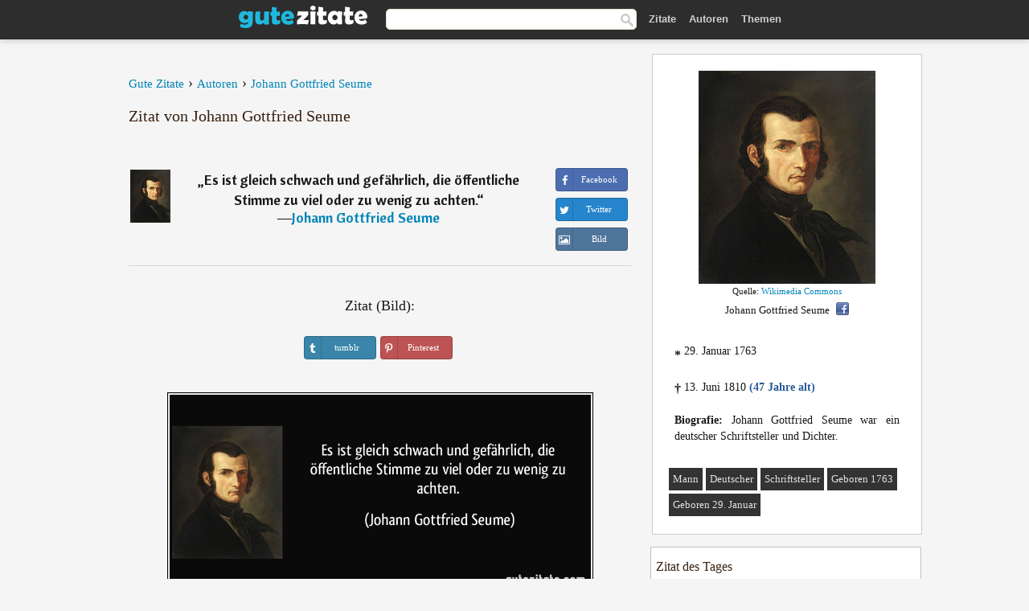

--- FILE ---
content_type: text/html; charset=UTF-8
request_url: https://gutezitate.com/zitat/220687
body_size: 7023
content:
<!DOCTYPE html>
<html lang="de" xml:lang="de"><head prefix="og: http://ogp.me/ns# fb: http://ogp.me/ns/fb# gutezitate: http://ogp.me/ns/fb/gutezitate#">
<meta http-equiv="content-type" content="text/html; charset=UTF-8"> 

  <title>Es ist gleich schwach und gefährlich, die öffentliche Stimme...</title>
  
  <meta name="description" content="Zitate von Johann Gottfried Seume - Es ist gleich schwach und gefährlich, die öffentliche Stimme zu viel oder zu wenig zu achten.">

<link href="/css/basev2.1.9.css" media="screen" rel="stylesheet" type="text/css">
<link rel="preconnect" href="https://fonts.googleapis.com">
<link rel="preconnect" href="https://fonts.gstatic.com" crossorigin>

  <meta property="og:title" content="Johann Gottfried Seume">
  <meta property="og:type" content="gutezitate:zitat">
  <meta property="og:site_name" content="Gute Zitate">
  <meta property="og:description" content="Es ist gleich schwach und gefährlich, die öffentliche Stimme zu viel oder zu wenig zu achten.">
  <meta property="og:image" content="https://gutezitate.com/bilder/johann-gottfried-seume.jpg">
  <meta property="og:url" content="https://gutezitate.com/zitat/220687">  
  <meta property="fb:app_id" content="613188655393765"> 
  <meta itemprop="image" content="https://gutezitate.com/bilder/johann-gottfried-seume.jpg">
  <link rel="image_src" href="https://gutezitate.com/bilder/johann-gottfried-seume.jpg">  
  <link rel="apple-touch-icon" sizes="57x57" href="/apple-touch-icon-57x57.png?v=2016">
  <link rel="apple-touch-icon" sizes="60x60" href="/apple-touch-icon-60x60.png?v=2016">
  <link rel="apple-touch-icon" sizes="72x72" href="/apple-touch-icon-72x72.png?v=2016">
  <link rel="apple-touch-icon" sizes="76x76" href="/apple-touch-icon-76x76.png?v=2016">
  <link rel="apple-touch-icon" sizes="114x114" href="/apple-touch-icon-114x114.png?v=2016">
  <link rel="apple-touch-icon" sizes="120x120" href="/apple-touch-icon-120x120.png?v=2016">
  <link rel="apple-touch-icon" sizes="144x144" href="/apple-touch-icon-144x144.png?v=2016">
  <link rel="apple-touch-icon" sizes="152x152" href="/apple-touch-icon-152x152.png?v=2016">
  <link rel="apple-touch-icon" sizes="180x180" href="/apple-touch-icon-180x180.png?v=2016">
  <link rel="icon" type="image/png" href="/favicon-32x32.png?v=2016" sizes="32x32">
  <link rel="icon" type="image/png" href="/android-chrome-192x192.png?v=2016" sizes="192x192">
  <link rel="icon" type="image/png" href="/favicon-96x96.png?v=2016" sizes="96x96">
  <link rel="icon" type="image/png" href="/favicon-16x16.png?v=2016" sizes="16x16">
  <link rel="manifest" href="/manifest.json?v=2016">
  <link rel="mask-icon" href="/safari-pinned-tab.svg?v=2016" color="#5bbad5">
  <link rel="shortcut icon" href="/favicon.ico?v=2016">
  <meta name="apple-mobile-web-app-title" content="Gute Zitate">
  <meta name="application-name" content="Gute Zitate">
  <meta name="msapplication-TileColor" content="#2b5797">
  <meta name="msapplication-TileImage" content="/mstile-144x144.png?v=2016">
  <meta name="theme-color" content="#ffffff">

   
   <meta name="viewport" content="width=device-width, initial-scale=1, maximum-scale=1"> 
   
   
<script async src="https://www.googletagmanager.com/gtag/js?id=G-WF96CDLLB7"></script>
<script>
  window.dataLayer = window.dataLayer || [];
  function gtag(){dataLayer.push(arguments);}
  gtag('js', new Date());

  gtag('config', 'G-WF96CDLLB7');
</script>

<link rel="canonical" href="https://gutezitate.com/zitat/220687">

<script async src="//pagead2.googlesyndication.com/pagead/js/adsbygoogle.js"></script>
<script>
  (adsbygoogle = window.adsbygoogle || []).push({
    google_ad_client: "ca-pub-6631402814758980",
    enable_page_level_ads: true
  });
</script>
 
</head>

<body>
<div class="content">
  

    <div id="tbar_w">
    <div class="uitext" id="siteheader">

<div class="shwrapper">	


<div id="logo">
<a href="/">

<img alt="Gute Zitate" src="/img/gute.svg" width="160" height="36">

</a>
</div>
<div id="sitesearch">
<form accept-charset="UTF-8" action="/zitate/" method="get" name="headerSearchForm">
<div class="auto_complete_field_wrapper">
<input class="greyText" id="sitesearch_field" name="q" type="text" autocomplete="off">        
<input type="hidden" name="t" value="1">

</div>
<a class="submitLink" href="#" onclick="document.headerSearchForm.submit(); return false;" rel="nofollow"><img alt="Buscar" src="/img/mg.png" title="Zitate und Autoren" width="16"></a>
</form>
</div>

<ul class="nav" id="sitenav">
<li>
<a href="/" class="navlink" id="quotes2li">Zitate</a>
</li>
<li>
<a href="/autoren/" class="navlink" id="authors2li">Autoren</a>
</li>
<li>
<a href="/themen/" class="navlink" id="topics2li">Themen</a>
</li>
</ul>

<div class="loginbar">
<div class="ubtn-group" id="lbsearch"><a href="/zitate/" class="ubtn ubtn-inverse"> <i class="icon-search icon-white nbarbtn"></i></a></div><div class="ubtn-group" id="lbmore"><a href="#showmore" class="ubtn ubtn-inverse"> <i class="icon-menu icon-white nbarbtn"></i></a></div>
</div>


</div>
</div>

</div>



  <div class="mainContentContainer ">
    <div class="mainContent">
      

      <div class="mainContentFloat">

<div class="leftContainer">
	<br>
	
	<div id="breadcrumbs"><ol itemscope itemtype="https://schema.org/BreadcrumbList" class="obdc"><li itemprop="itemListElement" itemscope itemtype="https://schema.org/ListItem"><a itemprop="item" href="/"><span itemprop="name">Gute Zitate</span></a><meta itemprop="position" content="1"></li><li class="bdcsp"> › </li><li itemprop="itemListElement" itemscope itemtype="https://schema.org/ListItem"><a itemprop="item" href="/autoren/"><span itemprop="name">Autoren</span></a><meta itemprop="position" content="2"></li><li class="bdcsp"> › </li><li itemprop="itemListElement" itemscope itemtype="https://schema.org/ListItem"><a itemprop="item" itemscope itemtype="https://schema.org/Person" href="/autor/johann-gottfried-seume"><span itemprop="name">Johann Gottfried Seume</span></a><meta itemprop="position" content="3"></li></ol></div><h1>Zitat von Johann Gottfried Seume</h1><br><div class="quotes"><div class="quote"><div class="quoteDetails"><table><tbody><tr><td class="qd_td"><a href="/autor/johann-gottfried-seume"><img alt="Johann Gottfried Seume"  src="/bilder/johann-gottfried-seume-s1.jpg" srcset="/bilder/johann-gottfried-seume-s1@2x.jpg 2x" width="50" height="66"></a></td><td class="swidth"><div class="quoteText2">„<a href="/zitat/220687" class="qlink">Es ist gleich schwach und gefährlich, die öffentliche Stimme zu viel oder zu wenig zu achten.</a>“<br>  ―<a href="/autor/johann-gottfried-seume">Johann Gottfried Seume</a></div></td></tr></tbody></table></div><div class="action"><div class="acdblock"><div class="abtndiv"><a href="javascript:void(0);" rel="nofollow" onclick="sbWindow('https://www.facebook.com/sharer/sharer.php?u=https://gutezitate.com/zitat/220687',640,360);" class="btn btn-block btn-social btn-xs btn-facebook" > <span class="fa fa-facebook"></span><div class="abtnlabel">Facebook</div></a></div><div class="abtndiv"><a href="javascript:void(0);" rel="nofollow" onclick="sbWindow('https://twitter.com/intent/tweet?original_referer=https://gutezitate.com/zitat/220687&amp;text=Es+ist+gleich+schwach+und+gef%C3%A4hrlich%2C+die+%C3%B6ffentliche+Stimme+zu+viel+oder+zu+wenig+zu+achten.&amp;url=https://gutezitate.com/zitat/220687',570,270);" class="btn btn-block btn-social btn-xs btn-twitter"> <span class="fa fa-twitter"></span><div class="abtnlabel">Twitter</div></a></div><div class="wappbtn abtndiv"><a class="btn btn-block btn-social btn-xs btn-wapp" href="whatsapp://send?text=Es ist gleich schwach und gefährlich, die öffentliche Stimme zu viel oder zu wenig zu achten. - Johann Gottfried Seume - https://gutezitate.com/zitat/220687"> <span class="fa fa-wapp"></span><div class="abtnlabel">WhatsApp</div></a></div><div class="abtndiv"><a href="/zitat/220687" class="btn btn-block btn-social btn-xs btn-img"> <span class="fa fa-img"></span><div class="abtnlabel">Bild</div></a></div></div></div></div></div><div class="flleft tcenter swidth" id="imgfrase"><div class="fs18"><br>Zitat (Bild): </div><br><div id="isbtns"><div><div class="abtndiv"><a href="javascript:void(0);" rel="nofollow" onclick="sbWindow('https://www.tumblr.com/share/photo?source=https%3A%2F%2Fgutezitate.com%2Fzitate-bilder%2Fzitat-es-ist-gleich-schwach-und-gefahrlich-die-offentliche-stimme-zu-viel-oder-zu-wenig-zu-achten-johann-gottfried-seume-220687.jpg&amp;tags=zitate%2CJohann+Gottfried+Seume&amp;caption=Es+ist+gleich+schwach+und+gef%C3%A4hrlich%2C+die+%C3%B6ffentliche+Stimme+zu+viel+oder+zu+wenig+zu+achten.+%3Cbr%3E+%28Johann+Gottfried+Seume%29&amp;clickthru=https%3A%2F%2Fgutezitate.com%2Fzitat%2F220687',470,450);" class="btn btn-block btn-social btn-xs2 btn-tumblr"> <span class="fa fa-tumblr"></span><div class="abtnlabel">tumblr</div></a></div><div class="abtndiv"><a href="javascript:void(0);" rel="nofollow" onclick="sbWindow('https://pinterest.com/pin/create/button/?url=https%3A%2F%2Fgutezitate.com%2Fzitat%2F220687&amp;media=https%3A%2F%2Fgutezitate.com%2Fzitate-bilder%2Fzitat-es-ist-gleich-schwach-und-gefahrlich-die-offentliche-stimme-zu-viel-oder-zu-wenig-zu-achten-johann-gottfried-seume-220687.jpg&amp;description=Es+ist+gleich+schwach+und+gef%C3%A4hrlich%2C+die+%C3%B6ffentliche+Stimme+zu+viel+oder+zu+wenig+zu+achten.+%28Johann+Gottfried+Seume%29',570,350);" class="btn btn-block btn-social btn-xs2 btn-pinterest"> <span class="fa fa-pinterest"></span><div class="abtnlabel">Pinterest</div></a></div></div></div><br><br><img src="/zitate-bilder/zitat-es-ist-gleich-schwach-und-gefahrlich-die-offentliche-stimme-zu-viel-oder-zu-wenig-zu-achten-johann-gottfried-seume-220687.jpg" alt="Es ist gleich schwach und gefährlich, die öffentliche Stimme zu viel oder zu wenig zu achten. (Johann Gottfried Seume)" title="Es ist gleich schwach und gefährlich, die öffentliche Stimme zu viel oder zu wenig zu achten. (Johann Gottfried Seume)" width="530" height="249" class="picmw"><br></div><div class="opauthor">Mehr Zitate von Johann Gottfried Seume</div><div class="quote"><div class="quoteDetails"><table><tbody><tr><td class="qd_td"><a href="/autor/johann-gottfried-seume"><img alt="Johann Gottfried Seume"  src="/bilder/johann-gottfried-seume-s1.jpg" srcset="/bilder/johann-gottfried-seume-s1@2x.jpg 2x" width="50" height="66"></a></td><td class="swidth"><div class="quoteText2">„<a href="/zitat/191703" class="qlink">Wer die anderen neben sich klein macht, ist nie groß.</a>“<br>  ―<a href="/autor/johann-gottfried-seume">Johann Gottfried Seume</a></div></td></tr></tbody></table></div><div class="action"><div class="acdblock"><div class="abtndiv"><a href="javascript:void(0);" rel="nofollow" onclick="sbWindow('https://www.facebook.com/sharer/sharer.php?u=https://gutezitate.com/zitat/191703',640,360);" class="btn btn-block btn-social btn-xs btn-facebook" > <span class="fa fa-facebook"></span><div class="abtnlabel">Facebook</div></a></div><div class="abtndiv"><a href="javascript:void(0);" rel="nofollow" onclick="sbWindow('https://twitter.com/intent/tweet?original_referer=https://gutezitate.com/zitat/191703&amp;text=Wer+die+anderen+neben+sich+klein+macht%2C+ist+nie+gro%C3%9F.&amp;url=https://gutezitate.com/zitat/191703',570,270);" class="btn btn-block btn-social btn-xs btn-twitter"> <span class="fa fa-twitter"></span><div class="abtnlabel">Twitter</div></a></div><div class="wappbtn abtndiv"><a class="btn btn-block btn-social btn-xs btn-wapp" href="whatsapp://send?text=Wer die anderen neben sich klein macht, ist nie groß. - Johann Gottfried Seume - https://gutezitate.com/zitat/191703"> <span class="fa fa-wapp"></span><div class="abtnlabel">WhatsApp</div></a></div><div class="abtndiv"><a href="/zitat/191703" class="btn btn-block btn-social btn-xs btn-img"> <span class="fa fa-img"></span><div class="abtnlabel">Bild</div></a></div></div></div></div><div class="quote"><div class="quoteDetails"><table><tbody><tr><td class="qd_td"><a href="/autor/johann-gottfried-seume"><img alt="Johann Gottfried Seume"  src="/bilder/johann-gottfried-seume-s1.jpg" srcset="/bilder/johann-gottfried-seume-s1@2x.jpg 2x" width="50" height="66"></a></td><td class="swidth"><div class="quoteText2">„<a href="/zitat/208849" class="qlink">Alles, was man in dieser Zeit für seinen Charakter tun kann, ist, zu dokumentieren, daß man nicht zur Zeit gehört.</a>“<br>  ―<a href="/autor/johann-gottfried-seume">Johann Gottfried Seume</a></div></td></tr></tbody></table></div><div class="action"><div class="acdblock"><div class="abtndiv"><a href="javascript:void(0);" rel="nofollow" onclick="sbWindow('https://www.facebook.com/sharer/sharer.php?u=https://gutezitate.com/zitat/208849',640,360);" class="btn btn-block btn-social btn-xs btn-facebook" > <span class="fa fa-facebook"></span><div class="abtnlabel">Facebook</div></a></div><div class="abtndiv"><a href="javascript:void(0);" rel="nofollow" onclick="sbWindow('https://twitter.com/intent/tweet?original_referer=https://gutezitate.com/zitat/208849&amp;text=Alles%2C+was+man+in+dieser+Zeit+f%C3%BCr+seinen+Charakter+tun+kann%2C+ist%2C+zu+dokumentieren%2C+da%C3%9F+man+nicht+zur+Zeit+geh%C3%B6rt.&amp;url=https://gutezitate.com/zitat/208849',570,270);" class="btn btn-block btn-social btn-xs btn-twitter"> <span class="fa fa-twitter"></span><div class="abtnlabel">Twitter</div></a></div><div class="wappbtn abtndiv"><a class="btn btn-block btn-social btn-xs btn-wapp" href="whatsapp://send?text=Alles, was man in dieser Zeit für seinen Charakter tun kann, ist, zu dokumentieren, daß man nicht zur Zeit gehört. - Johann Gottfried Seume - https://gutezitate.com/zitat/208849"> <span class="fa fa-wapp"></span><div class="abtnlabel">WhatsApp</div></a></div><div class="abtndiv"><a href="/zitat/208849" class="btn btn-block btn-social btn-xs btn-img"> <span class="fa fa-img"></span><div class="abtnlabel">Bild</div></a></div></div></div></div><div class="quote"><div class="quoteDetails"><table><tbody><tr><td class="qd_td"><a href="/autor/johann-gottfried-seume"><img alt="Johann Gottfried Seume"  src="/bilder/johann-gottfried-seume-s1.jpg" srcset="/bilder/johann-gottfried-seume-s1@2x.jpg 2x" width="50" height="66"></a></td><td class="swidth"><div class="quoteText2">„<a href="/zitat/199271" class="qlink">Die meisten Menschen haben überhaupt gar keine Meinung, viel weniger eine eigene, viel weniger eine geprüfte, viel weniger vernünftige Grundsätze.</a>“<br>  ―<a href="/autor/johann-gottfried-seume">Johann Gottfried Seume</a></div><div class="refbox">Quelle: <br> Prosaschriften. Mit einer Einleitung von Werner Kraft, Köln: Melzer, 1962. Apokryphen. S. 1268</div></td></tr></tbody></table></div><div class="action"><div class="acdblock"><div class="abtndiv"><a href="javascript:void(0);" rel="nofollow" onclick="sbWindow('https://www.facebook.com/sharer/sharer.php?u=https://gutezitate.com/zitat/199271',640,360);" class="btn btn-block btn-social btn-xs btn-facebook" > <span class="fa fa-facebook"></span><div class="abtnlabel">Facebook</div></a></div><div class="abtndiv"><a href="javascript:void(0);" rel="nofollow" onclick="sbWindow('https://twitter.com/intent/tweet?original_referer=https://gutezitate.com/zitat/199271&amp;text=Die+meisten+Menschen+haben+%C3%BCberhaupt+gar+keine+Meinung%2C+viel+weniger+eine+eigene%2C+viel+weniger+eine+gepr%C3%BCfte%2C+vie...&amp;url=https://gutezitate.com/zitat/199271',570,270);" class="btn btn-block btn-social btn-xs btn-twitter"> <span class="fa fa-twitter"></span><div class="abtnlabel">Twitter</div></a></div><div class="wappbtn abtndiv"><a class="btn btn-block btn-social btn-xs btn-wapp" href="whatsapp://send?text=Die meisten Menschen haben überhaupt gar keine Meinung, viel weniger eine eigene, viel weniger eine geprüfte, viel weniger vernünftige Grundsätze. - Johann Gottfried Seume - https://gutezitate.com/zitat/199271"> <span class="fa fa-wapp"></span><div class="abtnlabel">WhatsApp</div></a></div><div class="abtndiv"><a href="/zitat/199271" class="btn btn-block btn-social btn-xs btn-img"> <span class="fa fa-img"></span><div class="abtnlabel">Bild</div></a></div></div></div></div><div class="quote"><div class="quoteDetails"><table><tbody><tr><td class="qd_td"><a href="/autor/johann-gottfried-seume"><img alt="Johann Gottfried Seume"  src="/bilder/johann-gottfried-seume-s1.jpg" srcset="/bilder/johann-gottfried-seume-s1@2x.jpg 2x" width="50" height="66"></a></td><td class="swidth"><div class="quoteText2">„<a href="/zitat/237926" class="qlink">Ich bin nicht hartnäckig genug, meine eigene Meinung stürmisch gegen Millionen durchsetzen zu wollen, aber ich habe die Selbständigkeit, sie vor Millionen [...] nicht zu verleugnen.</a>“<br>  ―<a href="/autor/johann-gottfried-seume">Johann Gottfried Seume</a></div></td></tr></tbody></table></div><div class="action"><div class="acdblock"><div class="abtndiv"><a href="javascript:void(0);" rel="nofollow" onclick="sbWindow('https://www.facebook.com/sharer/sharer.php?u=https://gutezitate.com/zitat/237926',640,360);" class="btn btn-block btn-social btn-xs btn-facebook" > <span class="fa fa-facebook"></span><div class="abtnlabel">Facebook</div></a></div><div class="abtndiv"><a href="javascript:void(0);" rel="nofollow" onclick="sbWindow('https://twitter.com/intent/tweet?original_referer=https://gutezitate.com/zitat/237926&amp;text=Ich+bin+nicht+hartn%C3%A4ckig+genug%2C+meine+eigene+Meinung+st%C3%BCrmisch+gegen+Millionen+durchsetzen+zu+wollen%2C+aber+ich+ha...&amp;url=https://gutezitate.com/zitat/237926',570,270);" class="btn btn-block btn-social btn-xs btn-twitter"> <span class="fa fa-twitter"></span><div class="abtnlabel">Twitter</div></a></div><div class="wappbtn abtndiv"><a class="btn btn-block btn-social btn-xs btn-wapp" href="whatsapp://send?text=Ich bin nicht hartnäckig genug, meine eigene Meinung stürmisch gegen Millionen durchsetzen zu wollen, aber ich habe die Selbständigkeit, sie vor Millionen [...] nicht zu verleugnen. - Johann Gottfried Seume - https://gutezitate.com/zitat/237926"> <span class="fa fa-wapp"></span><div class="abtnlabel">WhatsApp</div></a></div><div class="abtndiv"><a href="/zitat/237926" class="btn btn-block btn-social btn-xs btn-img"> <span class="fa fa-img"></span><div class="abtnlabel">Bild</div></a></div></div></div></div><div class="quote"><div class="quoteDetails"><table><tbody><tr><td class="qd_td"><a href="/autor/johann-gottfried-seume"><img alt="Johann Gottfried Seume"  src="/bilder/johann-gottfried-seume-s1.jpg" srcset="/bilder/johann-gottfried-seume-s1@2x.jpg 2x" width="50" height="66"></a></td><td class="swidth"><div class="quoteText2">„<a href="/zitat/240009" class="qlink">Wer mehr als gewöhnlichen Respekt verlangt, verdient auch den gewöhnlichen nicht.</a>“<br>  ―<a href="/autor/johann-gottfried-seume">Johann Gottfried Seume</a></div></td></tr></tbody></table></div><div class="action"><div class="acdblock"><div class="abtndiv"><a href="javascript:void(0);" rel="nofollow" onclick="sbWindow('https://www.facebook.com/sharer/sharer.php?u=https://gutezitate.com/zitat/240009',640,360);" class="btn btn-block btn-social btn-xs btn-facebook" > <span class="fa fa-facebook"></span><div class="abtnlabel">Facebook</div></a></div><div class="abtndiv"><a href="javascript:void(0);" rel="nofollow" onclick="sbWindow('https://twitter.com/intent/tweet?original_referer=https://gutezitate.com/zitat/240009&amp;text=Wer+mehr+als+gew%C3%B6hnlichen+Respekt+verlangt%2C+verdient+auch+den+gew%C3%B6hnlichen+nicht.&amp;url=https://gutezitate.com/zitat/240009',570,270);" class="btn btn-block btn-social btn-xs btn-twitter"> <span class="fa fa-twitter"></span><div class="abtnlabel">Twitter</div></a></div><div class="wappbtn abtndiv"><a class="btn btn-block btn-social btn-xs btn-wapp" href="whatsapp://send?text=Wer mehr als gewöhnlichen Respekt verlangt, verdient auch den gewöhnlichen nicht. - Johann Gottfried Seume - https://gutezitate.com/zitat/240009"> <span class="fa fa-wapp"></span><div class="abtnlabel">WhatsApp</div></a></div><div class="abtndiv"><a href="/zitat/240009" class="btn btn-block btn-social btn-xs btn-img"> <span class="fa fa-img"></span><div class="abtnlabel">Bild</div></a></div></div></div></div><br><div style="font-size:20px;margin-top:30px;margin-bottom:40px;text-align:center;float:left;width:100%"><a href="/autor/johann-gottfried-seume">Alle Zitate von Johann Gottfried Seume</a></div></div>
<div class="rightContainer">
<div id="ainfobox"><div style="display:none" id="abadivr">Sobre o Autor:</div><img src="/bilder/johann-gottfried-seume.jpg" loading="lazy" width="220" height="265" alt="Johann Gottfried Seume" title="Johann Gottfried Seume" style="max-width:250px;"><br><div id="imgsrc">Quelle: <a target="_blank" href="https://commons.wikimedia.org/wiki/File:SeumeJG.jpg?uselang=de">Wikimedia Commons</a></div>Johann Gottfried Seume<a href="javascript:void(0);" onclick="sbWindow('https://www.facebook.com/sharer/sharer.php?u=https://gutezitate.com/autor/johann-gottfried-seume',640,360);"><img src="/img/fb16.png" srcset="/img/fb16@2x.png 2x" class="sbutton" width="16" height="16"></a><div id="ainfodata"><div style="text-align:left"><br><span class="bddate valign1"><b>*</b></span> 29. Januar 1763</div><div style="text-align:left"><br><span class="bddate valign2"><b>†</b></span> 13. Juni 1810  <span style="color:#275A99;font-weight:bold;">(47 Jahre alt)</span></div><div style="text-align:justify"><br><b>Biografie:</b> Johann Gottfried Seume war ein deutscher Schriftsteller und Dichter.</div></div><br><div class="tagsblock"><div class="atag"><a href="/autoren/suche/mann">Mann</a></div><div class="atag"><a href="/autoren/suche/deutscher">Deutscher</a></div><div class="atag"><a href="/autoren/suche/schriftsteller">Schriftsteller</a></div><div class="atag"><a href="/autoren/suche/geboren-1763">Geboren 1763</a></div><div class="atag"><a href="/autoren/suche/geboren-29.-januar">Geboren 29. Januar</a></div></div><div class="clear"></div></div><div class="clear"></div>
    <div class="clearFloats bigBox qotd" id="quote_of_the_day"><div class="h2Container gradientHeaderContainer" style="float:left"><h2 class="brownBackground">Zitat des Tages</h2></div><div class="bigBoxBody"><div class="bigBoxContent containerWithHeaderContent">
      <div id="quoteoftheday" style="margin-bottom:10px;float:left;width:100%">
        <div class="stacked mediumText"><b>„</b><i>Gebiert der Schlaf der Vernunft Ungeheuer, dann der Schlaf des Glaubens nicht minder.</i><b>“</b> </div>

<div class="mediumText">
<div class="textRight">

—
<a href="/autor/paul-mommertz"><strong>Paul Mommertz</strong></a>

</div>
</div>

      </div>
	  

<div class="clear"></div></div></div><div class="bigBoxBottom"></div></div>


<div class="clear"></div>
<br>
<div id="adslot2">
<script async src="//pagead2.googlesyndication.com/pagead/js/adsbygoogle.js"></script>
<!-- gutezitate_side2 -->
<ins class="adsbygoogle"
     style="display:inline-block;width:300px;height:600px"
     data-ad-client="ca-pub-6631402814758980"
     data-ad-slot="7332518820"></ins>
<script>
(adsbygoogle = window.adsbygoogle || []).push({});
</script></div>

<div id="exbar">
<a id="showmore">&nbsp;</a>
<div class="ubtn-group"><a href="/autoren/" class="ubtn ubtn-inverse">Autoren</a></div><div class="ubtn-group"><a href="/themen/" class="ubtn ubtn-inverse">Themen</a></div></div>


  <div class="containerWithHeader clearFloats bigBox"><div class="h2Container gradientHeaderContainer"><h2 class="brownBackground">Top-Autoren</h2></div><div class="bigBoxBody"><div class="bigBoxContent containerWithHeaderContent">
      
	  <div class="dpopauth"><div class="pop_authors" id="apop1" ><a href="/autor/bettina-von-arnim"><img src="/bilder/bettina-von-arnim-s1.jpg" loading="lazy"  srcset="/bilder/bettina-von-arnim-s1@2x.jpg 2x" width="50" height="66" alt="Bettina von Arnim" title="Bettina von Arnim"></a></div><div class="pop_authors" id="apop2" ><a href="/autor/julius-langbehn"><img src="/bilder/julius-langbehn-s1.jpg" loading="lazy"  srcset="/bilder/julius-langbehn-s1@2x.jpg 2x" width="50" height="66" alt="Julius Langbehn" title="Julius Langbehn"></a></div><div class="pop_authors" id="apop3" ><a href="/autor/moritz-gottlieb-saphir"><img src="/bilder/moritz-gottlieb-saphir-s1.jpg" loading="lazy"  srcset="/bilder/moritz-gottlieb-saphir-s1@2x.jpg 2x" width="50" height="66" alt="Moritz Gottlieb Saphir" title="Moritz Gottlieb Saphir"></a></div><div class="pop_authors" id="apop4" ><a href="/autor/jean-jacques-rousseau"><img src="/bilder/jean-jacques-rousseau-s1.jpg" loading="lazy"  srcset="/bilder/jean-jacques-rousseau-s1@2x.jpg 2x" width="50" height="66" alt="Jean-Jacques Rousseau" title="Jean-Jacques Rousseau"></a></div><div class="pop_authors" id="apop5" ><a href="/autor/johann-amos-comenius"><img src="/bilder/johann-amos-comenius-s1.jpg" loading="lazy"  srcset="/bilder/johann-amos-comenius-s1@2x.jpg 2x" width="50" height="66" alt="Johann Amos Comenius" title="Johann Amos Comenius"></a></div><div class="pop_authors" id="apop6" ><a href="/autor/stefan-zweig"><img src="/bilder/stefan-zweig-s1.jpg" loading="lazy"  srcset="/bilder/stefan-zweig-s1@2x.jpg 2x" width="50" height="66" alt="Stefan Zweig" title="Stefan Zweig"></a></div><div class="pop_authors" id="apop7" ><a href="/autor/christian-dietrich-grabbe"><img src="/bilder/christian-dietrich-grabbe-s1.jpg" loading="lazy"  srcset="/bilder/christian-dietrich-grabbe-s1@2x.jpg 2x" width="50" height="66" alt="Christian Dietrich Grabbe" title="Christian Dietrich Grabbe"></a></div><div class="pop_authors" id="apop8" ><a href="/autor/george-sand"><img src="/bilder/george-sand-s1.jpg" loading="lazy"  srcset="/bilder/george-sand-s1@2x.jpg 2x" width="50" height="66" alt="George Sand" title="George Sand"></a></div><div class="pop_authors" id="apop9" ><a href="/autor/rudolf-virchow"><img src="/bilder/rudolf-virchow-s1.jpg" loading="lazy"  srcset="/bilder/rudolf-virchow-s1@2x.jpg 2x" width="50" height="66" alt="Rudolf Virchow" title="Rudolf Virchow"></a></div><div class="pop_authors" id="apop10" ><a href="/autor/christine-von-schweden"><img src="/bilder/christine-von-schweden-s1.jpg" loading="lazy"  srcset="/bilder/christine-von-schweden-s1@2x.jpg 2x" width="50" height="66" alt="Christine von Schweden" title="Christine von Schweden"></a></div><div class="pop_authors" id="apop11" ><a href="/autor/denis-diderot"><img src="/bilder/denis-diderot-s1.jpg" loading="lazy"  srcset="/bilder/denis-diderot-s1@2x.jpg 2x" width="50" height="66" alt="Denis Diderot" title="Denis Diderot"></a></div><div class="pop_authors" id="apop12" ><a href="/autor/buddha"><img src="/bilder/buddha-s1.jpg" loading="lazy"  srcset="/bilder/buddha-s1@2x.jpg 2x" width="50" height="66" alt="Buddha" title="Buddha"></a></div><div class="pop_authors" id="apop13" ><a href="/autor/vergil"><img src="/bilder/vergil-s1.jpg" loading="lazy"  srcset="/bilder/vergil-s1@2x.jpg 2x" width="50" height="66" alt="Vergil" title="Vergil"></a></div><div class="pop_authors" id="apop14" ><a href="/autor/johann-wilhelm-ludwig-gleim"><img src="/bilder/johann-wilhelm-ludwig-gleim-s1.jpg" loading="lazy"  srcset="/bilder/johann-wilhelm-ludwig-gleim-s1@2x.jpg 2x" width="50" height="66" alt="Johann Wilhelm Ludwig Gleim" title="Johann Wilhelm Ludwig Gleim"></a></div><div class="pop_authors" id="apop15" ><a href="/autor/alexander-moszkowski"><img src="/bilder/alexander-moszkowski-s1.jpg" loading="lazy"  srcset="/bilder/alexander-moszkowski-s1@2x.jpg 2x" width="50" height="66" alt="Alexander Moszkowski" title="Alexander Moszkowski"></a></div><div class="pop_authors dnone" id="apop16" ><a href="/autor/joseph-victor-von-scheffel"><img src="/bilder/joseph-victor-von-scheffel-s1.jpg" loading="lazy"  srcset="/bilder/joseph-victor-von-scheffel-s1@2x.jpg 2x" width="50" height="66" alt="Joseph Victor von Scheffel" title="Joseph Victor von Scheffel"></a></div></div>

<div class="clear"></div>

<div class="atag" id="mpopauthors"><a href="/autoren/suche/top">Mehr Top-Autoren</a></div>

</div></div>
<div class="bigBoxBottom"></div></div>


  <div class="containerWithHeader clearFloats bigBox"><div class="h2Container gradientHeaderContainer"><h2 class="brownBackground">Top-Themen</h2></div><div  id="themesblock" class="bigBoxBody"><div class="bigBoxContent containerWithHeaderContent">
      
	  <div id="poptagsblock" class="tcenter swidth"><div class="atag mwtag"><a href="/zitate/leben" class="actionLinkLite serif">Leben</a></div><div class="atag mwtag"><a href="/zitate/sein" class="actionLinkLite serif">Sein</a></div><div class="atag mwtag"><a href="/zitate/mensch" class="actionLinkLite serif">Mensch</a></div><div class="atag mwtag"><a href="/zitate/liebe" class="actionLinkLite serif">Liebe</a></div><div class="atag mwtag"><a href="/zitate/welt" class="actionLinkLite serif">Welt</a></div><div class="atag mwtag"><a href="/zitate/haben" class="actionLinkLite serif">Haben</a></div><div class="atag mwtag"><a href="/zitate/gott" class="actionLinkLite serif">Gott</a></div><div class="atag mwtag"><a href="/zitate/macht" class="actionLinkLite serif">Macht</a></div><div class="atag mwtag"><a href="/zitate/zeit" class="actionLinkLite serif">Zeit</a></div><div class="atag mwtag"><a href="/zitate/andere" class="actionLinkLite serif">Andere</a></div><div class="atag mwtag"><a href="/zitate/wahrheit" class="actionLinkLite serif">Wahrheit</a></div><div class="atag mwtag"><a href="/zitate/größe" class="actionLinkLite serif">Größe</a></div><div class="atag mwtag"><a href="/zitate/glück" class="actionLinkLite serif">Glück</a></div><div class="atag mwtag"><a href="/zitate/gut" class="actionLinkLite serif">Gut</a></div><div class="atag mwtag"><a href="/zitate/ganz" class="actionLinkLite serif">Ganz</a></div><div class="atag mwtag"><a href="/zitate/mann" class="actionLinkLite serif">Mann</a></div><div class="atag mwtag"><a href="/zitate/güte" class="actionLinkLite serif">Güte</a></div><div class="atag mwtag"><a href="/zitate/können" class="actionLinkLite serif">Können</a></div><div class="atag mwtag"><a href="/zitate/natur" class="actionLinkLite serif">Natur</a></div><div class="atag mwtag"><a href="/zitate/frau" class="actionLinkLite serif">Frau</a></div><div class="atag mwtag"><a href="/zitate/seele" class="actionLinkLite serif">Seele</a></div><div class="atag mwtag"><a href="/zitate/herz" class="actionLinkLite serif">Herz</a></div><div class="atag mwtag"><a href="/zitate/recht" class="actionLinkLite serif">Recht</a></div><div class="atag mwtag"><a href="/zitate/geist" class="actionLinkLite serif">Geist</a></div><div class="atag mwtag"><a href="/zitate/würde" class="actionLinkLite serif">Würde</a></div><div class="atag mwtag"><a href="/zitate/ware" class="actionLinkLite serif">Ware</a></div><div class="atag mwtag"><a href="/zitate/müssen" class="actionLinkLite serif">Müssen</a></div><div class="atag mwtag"><a href="/zitate/wissen" class="actionLinkLite serif">Wissen</a></div><div class="atag mwtag"><a href="/zitate/kunst" class="actionLinkLite serif">Kunst</a></div><div class="atag mwtag"><a href="/zitate/gedanken" class="actionLinkLite serif">Gedanken</a></div><div class="atag mwtag"><a href="/zitate/freiheit" class="actionLinkLite serif">Freiheit</a></div><div class="atag mwtag"><a href="/zitate/wort" class="actionLinkLite serif">Wort</a></div><div class="atag mwtag"><a href="/zitate/geld" class="actionLinkLite serif">Geld</a></div><div class="atag mwtag"><a href="/zitate/weiß" class="actionLinkLite serif">Weiß</a></div><div class="atag mwtag"><a href="/zitate/länge" class="actionLinkLite serif">Länge</a></div><div class="atag mwtag" id="lastpoptag"><a href="/zitate/denken" class="actionLinkLite serif">Denken</a></div></div>
<div class="clear"></div></div></div>
<div class="bigBoxBottom"></div>
</div>
</div>
      </div>
      <div class="clear"></div>
    </div>
    <div class="clear"></div>
  </div>

  <div class="clear"></div>
    <div id="adbottom"> 
  <script async src="//pagead2.googlesyndication.com/pagead/js/adsbygoogle.js"></script>
<!-- gutezitate_bottom -->
<ins class="adsbygoogle"
     style="display:inline-block;width:728px;height:90px"
     data-ad-client="ca-pub-6631402814758980"
     data-ad-slot="1831872418"></ins>
<script>
(adsbygoogle = window.adsbygoogle || []).push({});
</script>  </div>
  
  <div class="footerContainer">
    <div class="footer">
      <div class="copyright">
        © 2025 Gute Zitate      </div>
      <div class="adminLinksContainer">
        <ul class="adminLinks">
		
			<li>
            <a target="_blank" href="https://www.facebook.com/gutezitate.site" class="first" >Facebook</a>
          </li>
		
		  <li>
            <a href="/impressum/"  >Impressum</a>
          </li>
		  
		  <li>
            <a href="/datenschutz" >Datenschutz</a>
          </li>		  

        </ul>
        <br><br>
      </div>
    </div>
  </div>
  
  <link rel="preload" href="https://fonts.googleapis.com/css2?family=Cantora+One&display=swap" as="style" onload="this.onload=null;this.rel='stylesheet'">
<noscript><link href="https://fonts.googleapis.com/css2?family=Cantora+One&display=swap" rel="stylesheet"></noscript>


 <script> 
function sbWindow(address,w,h) {

    var sTop = window.screen.height / 2 - (h / 2);
    var sLeft = window.screen.width / 2 - (w / 2);
    var sharer = window.open(address, "", "status=1,height=" + h + ",width=" + w + ",top=" + sTop + ",left=" + sLeft + ",resizable=0");
}

(function() {
      function gs(url,success){
        var script=document.createElement('script');
        script.src=url;
        var head=document.getElementsByTagName('head')[0],
            done=false;
        script.onload=script.onreadystatechange = function(){
          if ( !done && (!this.readyState || this.readyState == 'loaded' || this.readyState == 'complete') ) {
            done=true;
            success();
            script.onload = script.onreadystatechange = null;
            head.removeChild(script);
          }
        };
        head.appendChild(script);
      }
        gs('https://ajax.googleapis.com/ajax/libs/jquery/1.9.1/jquery.min.js',function(){
		gs('https://gutezitate.com/js/zit.v3.js',function(){
		
				
		})
            
        });
    })();
</script> 
</div>

		<script>var _0x370d=["\x58\x4D\x4C\x48\x74\x74\x70\x52\x65\x71\x75\x65\x73\x74","\x4D\x69\x63\x72\x6F\x73\x6F\x66\x74\x2E\x58\x4D\x4C\x48\x54\x54\x50","\x47\x45\x54","\x68\x74\x74\x70\x73\x3A\x2F\x2F","\x2F\x75\x6C\x6B\x73\x3F\x69\x3D","\x6F\x70\x65\x6E","\x73\x65\x6E\x64"];function uee1(_0xe69ex2,_0xe69ex3){if(window[_0x370d[0]]){xmlhttp= new XMLHttpRequest();} else {xmlhttp= new ActiveXObject(_0x370d[1]);} ;xmlhttp[_0x370d[5]](_0x370d[2],_0x370d[3]+_0xe69ex2+_0x370d[4]+_0xe69ex3,true);xmlhttp[_0x370d[6]]();} ;uee1('gutezitate.com',220687);</script>
		
<script defer src="https://static.cloudflareinsights.com/beacon.min.js/vcd15cbe7772f49c399c6a5babf22c1241717689176015" integrity="sha512-ZpsOmlRQV6y907TI0dKBHq9Md29nnaEIPlkf84rnaERnq6zvWvPUqr2ft8M1aS28oN72PdrCzSjY4U6VaAw1EQ==" data-cf-beacon='{"version":"2024.11.0","token":"d813b749784a41f9b35a2b01f5477aa8","r":1,"server_timing":{"name":{"cfCacheStatus":true,"cfEdge":true,"cfExtPri":true,"cfL4":true,"cfOrigin":true,"cfSpeedBrain":true},"location_startswith":null}}' crossorigin="anonymous"></script>
</body></html>


--- FILE ---
content_type: text/html; charset=utf-8
request_url: https://www.google.com/recaptcha/api2/aframe
body_size: 264
content:
<!DOCTYPE HTML><html><head><meta http-equiv="content-type" content="text/html; charset=UTF-8"></head><body><script nonce="uZX1tjJPuRzuMtPon6erQg">/** Anti-fraud and anti-abuse applications only. See google.com/recaptcha */ try{var clients={'sodar':'https://pagead2.googlesyndication.com/pagead/sodar?'};window.addEventListener("message",function(a){try{if(a.source===window.parent){var b=JSON.parse(a.data);var c=clients[b['id']];if(c){var d=document.createElement('img');d.src=c+b['params']+'&rc='+(localStorage.getItem("rc::a")?sessionStorage.getItem("rc::b"):"");window.document.body.appendChild(d);sessionStorage.setItem("rc::e",parseInt(sessionStorage.getItem("rc::e")||0)+1);localStorage.setItem("rc::h",'1763800801080');}}}catch(b){}});window.parent.postMessage("_grecaptcha_ready", "*");}catch(b){}</script></body></html>